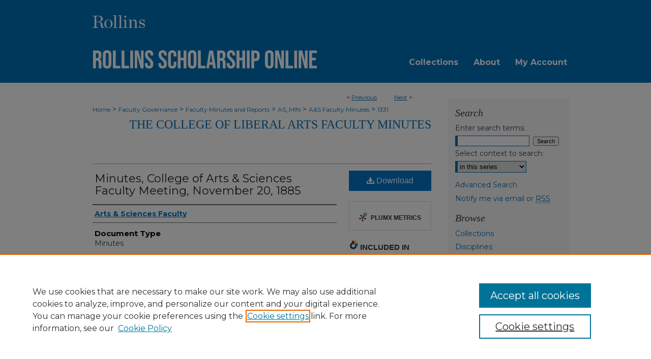

--- FILE ---
content_type: text/css
request_url: https://scholarship.rollins.edu/ir-local.css
body_size: 5064
content:
/* -----------------------------------------------
bepress IR local stylesheet.
Author:   David Stienstra
Version:  2024
PLEASE SAVE THIS FILE LOCALLY!
----------------------------------------------- */
@import url('https://fonts.googleapis.com/css2?family=Montserrat:ital,wght@0,100..900;1,100..900&display=swap');
/* ---------------- Meta Elements ---------------- */
    /* --- Meta styles and background --- */
body {
    font: normal 14px/1.5 "Montserrat", serif;  /* should be medium except when fitting into a fixed container */
    background: #fff url(assets/md5images/c2adb4728100f2eed3f17a752489e94a.png) repeat-x left top;
    color: #323f4f;
}
/* ---------------- Header ---------------- */
#rollins #header {
    position: relative;  /* needed for logo positioning */
  height: auto !important; /* !important overrides mbl styling */
  margin: 1px 0;
}
#rollins #banner_image {
    display: block; /* removes descender of inline element */
    width: 980px; /* not necessary if image is sized correctly */
    height: auto !important;  /* avoids warping improperly sized header image / SUP-19994 */
}
    /* --- Logo --- */
#rollins #logo_image {
    position: absolute !important; /* !important overrides mbl styling */
    top: 60.869565%;
    left: 3.367347%;  /* change to "right:" for right aligned logo */
    width: 44.897959% !important;  /* 240 / 980 */
    height: auto !important; /* Important avoides DC assigning incorrect height to logo image */
}
#rollins #logo_image2 {
    position: absolute !important; /* !important overrides mbl styling */
    top: 17.791411%;
    left: 3.265306%;  /* change to "right:" for right aligned logo */
    width: 10.510204% !important;  /* 240 / 980 */
    height: auto !important; /* Important avoides DC assigning incorrect height to logo image */
}
#rollins #header a#banner_link:focus img,
#rollins #header a#logo_link:focus img,
#rollins #header a#logo_link2:focus img {
  outline: 1px dashed #fff;
}
/* ---------------- Navigation ---------------- */
#rollins #navigation {
      position: relative;
      top: -58px;
      margin-bottom: -36px;
        background: transparent;
        width: 365px;
        float: right;}
#rollins #navigation,
#rollins #navigation #tabs {
    height: 36px;
    overflow: hidden; /* have seen issues with tabs extending below nav container */
    white-space: nowrap;
}
#rollins #navigation #tabs,
#rollins #navigation #tabs ul,
#rollins #navigation #tabs ul li {
    padding: 0;
    margin: 0;
}
#rollins #navigation #tabs #tabfour {
    display: none;
}
/* Flexbox Navigation July 2018 */
#rollins #navigation #tabs,
#rollins #navigation #tabs ul {
    display: flex;
    justify-content: flex-end; /* "flex-start" for left-aligned tabs, change to "flex-end" for right-aligned tabs, "center" for centered */
    width: 100%;
}
#rollins #navigation #tabs a {
    font: bold 16px "Montserrat", serif;
    display: block;
    width: auto !important; /* fixes "my account" not fitting in container on page load */
    height: 36px;
    line-height: 36px;
    color: #fff;
    transition: 0.3s ease-in-out;
    background-color: transparent;
    padding: 0 15px; /* with arial bold, this fits */
    margin: 0;
    border: 0;
}
#rollins #navigation #tabs a:hover,
#rollins #navigation #tabs a:active,
#rollins #navigation #tabs a:focus {
    text-decoration: underline;
}

/* ---------------- Sidebar ---------------- */
#rollins #sidebar {
    background-color: #f7f7f7;
    padding-top: 16px;
    margin: 32px 0;
}
#rollins #sidebar h2 {
    font: normal 20px Georgia, Times, Times New Roman, serif;
    font-style: italic;
    color: #323f4f;
    background: transparent;
    padding: 0;
    margin: 0;
    border: none;
}
#rollins #sidebar a {
    font: normal 14px "Montserrat", serif;
    color: #0071ba;
    text-decoration: none;
}
#rollins #sidebar a:hover,
#rollins #sidebar a:active,
#rollins #sidebar a:focus {
    color: #000000;
    text-decoration: underline;
}
#rollins #sidebar #sidebar-search label {
    font: normal 14px "Montserrat", serif;
    color: #323f4f;
}
#rollins #sidebar #sidebar-search {
    margin-top: 8px;
    padding-left: 15px;
}
#rollins #sidebar #sidebar-search span.border { background: transparent; }
.searchbutton { cursor: pointer; } /* best practice, should move to ir-layout.css */

#rollins #sidebar #lrc-badge a:hover,
#rollins #sidebar #lrc-badge a:active,
#rollins #sidebar #lrc-badge a:focus {
  background: transparent url(/assets/images/lrc_badge.png) center center no-repeat;
  outline: 1px dashed #000;
}

#rollins #sidebar a:hover img,
#rollins #sidebar a:active img,
#rollins #sidebar a:focus img {
  outline: 1px dashed #000;
}

#rollins #sidebar form#browse {
  padding-left: 15px;
}

#rollins #sidebar form label {
  color: #323f4f;
}
#rollins #sidebar ul#side-notify {
  padding-top: 0;
}
/*-----  Site matching journals  ----- */
    /* --- Highlighted sidebar links --- */
#rollins #sidebar ul#navlist {
  border-top: none; }  /* border added by ir-custom.css by default */
#rollins #sidebar ul#navlist li:first-child a {
  border-top: 1px solid #0071ba; /* border is removed if #navlist has no content */
}
#rollins #sidebar ul#navlist li a {
  color: #0071ba;
  transition: background 0.3s ease;
  font-weight: normal;
  background-color: #fff;
  border-bottom: 1px solid #0071ba;
}
    /* Sidebar link colors */
#rollins #sidebar ul#navlist li a:active,
#rollins #sidebar ul#navlist li a:hover,
#rollins #sidebar ul#navlist li a:focus {
  color: #000;
  background-color: #fff;
}

#rollins #sidebar ul#navlist li a {
  display: flex;
  flex-direction: column;
  justify-content: center;
  height: 40px;
  padding: 0;
}
#rollins #sidebar #sidebarlogo img {
    width: 158px;
    height: auto;
    margin-left: 15px;
    display: flex;
    justify-content: flex-start;
}
/* ---------------- Main Content ---------------- */
#rollins #wrapper { /* for full-length sidebar content background/elements */
    background: url(assets/md5images/cf1e60b6ab93bff127a9eca3244a962c.gif) repeat-y left top;
}
/*#rollins #content { padding-top: 16px; }*/
    /* --- Breadcrumbs --- */
#rollins #main.text div.crumbs a:link,
#rollins #main.text div.crumbs a:visited {
    text-decoration: none;
    color: #0071ba;
}
#rollins #main.text div.crumbs a:hover,
#rollins #main.text div.crumbs a:active,
#rollins #main.text div.crumbs a:focus {
    text-decoration: underline;
    color: #000000;
}
#rollins #dcn-home > #homepage-intro { margin: 15px 0; }
 /* adds space under full-width main-content image */
#rollins #home-page-banner { margin-bottom: 16px; }
    /* --- Headers --- */
#rollins #dcn-home > h2,
#rollins #main.text h2#hometitle,
#rollins #main.text #homepage-heading-row h2 {
    font: normal 30px/2 Georgia, Times, Times New Roman, serif;
    background: url(assets/md5images/411fcd29a23d0089dfe326ee465f010d.gif) no-repeat left top;
    margin-top: 16px;
}
h3 {
    margin: 0;
    text-decoration: underline; }
/* FF 55 takes parent element's color a text-deoration-color (black, usually) */
#dcn-home #cover-browse h3 { color: #0071ba; }
#rollins #dcn-home #cover-browse h3 a {
    font: 400 17px/1.6 "Montserrat", serif;
    text-decoration: none;
}
#rollins #dcn-home #cover-browse h3 a:hover,
#rollins #dcn-home #cover-browse h3 a:focus,
#rollins #dcn-home #cover-browse h3 a:active {
    text-decoration: underline;
}
    /* --- Links --- */
#rollins #main.text a:link,
#rollins #main.text a:visited {
    color: #0071ba; /* declared for #network-icon text */
}
#rollins #main.text a:link span.icon-question-sign {
  text-decoration: none;
}
#rollins #main.text a:hover,
#rollins #main.text a:active,
#rollins #main.text a:focus {
    color: #000000;
    text-decoration: underline;
}
    /* PotD / Top DL widgets */
#rollins #dcn-home .box.aag h2,
#rollins #dcn-home .box.potd h2 {
    width: 267px;
    margin: 0;
    font: normal 18px Georgia, Times, Times New Roman, serif;
    border-bottom: 1px solid #d3d3d3;
}
#rollins #main.text .box a:link,
#rollins #main.text .box a:visited {
    font: bold 14px "Montserrat", serif;
    text-decoration: none;
    border-bottom: 1px solid #d3d3d3;
    background: none;
}
#rollins #main.text .box a:hover,
#rollins #main.text .box a:active,
#rollins #main.text .box a:focus {
    text-decoration: underline;
}
/* article-level text // default values 12px/13px */
#rollins #alpha .element p,
#rollins #custom-fields .element p,
#rollins #alpha #recommended_citation p {
  font-size: 14px;
}
#rollins #beta_7-3 #beta-disciplines.aside p,
#rollins #alpha #attach_additional_files .files span {
  font-size: 14px !important;
}

#rollins #alpha .element h4,
#rollins #custom-fields .element h4,
#rollins #beta_7-3 h4,
#rollins #alpha .element h2,
#rollins #custom-fields .element h2,
#rollins #beta_7-3 h2,
#rollins #share.aside h2,
#rollins #alpha #attach_additional_files .related strong {
  font-size: 15px !important;
}
#rollins #alpha #title.element p {
  font-size: 22px;
}
/* Breadcrumbs */
#rollins #breadcrumb a,
#rollins .crumbs p a,
#rollins #pager li {
  font-size: 12px;
}

#rollins ul#pager li {
  padding-top: 5px;
}

/* Browse Disciplines */
#rollins #content .subnav li {
  font-size: 13px;
}

#rollins .discipline-browser dt,
#rollins .new-discipline dt {
  font-size: 15px;
}
#rollins .discipline-browser dd,
#rollins .new-discipline dd,
#rollins dl.communities dd ul li {
  font-size: 14px;
}

#rollins .discipline-browser dd,
#rollins .new-discipline dd {
    padding: 3px 0;
}
/* Submit Research */
#rollins .communities dt,
#rollins .communities dt a:link {
  font-size: 14px;
  font-weight: normal;
}
#rollins dl.communities dd ul li {
    line-height: 1.3em;
}

/* Announcements */
#rollins #main.text #announce h3,
#rollins #main.text #announce h4,
#rollins #main.text #help h3 {
  font-size: 15px;
}

/* Site subpage headings */
#rollins #main.text h2#ir-about,
#rollins #main.text h2#faq-top,
#rollins #main.text h1#faq-top,
#rollins #main.text h2#communities-title,
#rollins #main.text h2#top,
#rollins #main.text h2#submit-title,
#rollins #main.text #announce h2,
#rollins #main.text #accessibility-statement h2,
#rollins #main.text .discipline-block h2,
#rollins #main.text h2#activity-title,
#rollins #main.text h2#recent-title,
#rollins #main.text h2#topdownloads-title,
#rollins #main.text h1#topdownloads-title,
#rollins #main.text h2#peer-review-title,
#rollins #main.text > h2 {
  font-size: 22px;
}
/* homepage stats */
#rollins p#stats,
#rollins #main.text #network-icon a {
  font-size: 13px;
}

#rollins ul#pager li {
    padding-top: 5px;
}
#rollins #dcn-home #homepage-heading-row .btn {
    margin-bottom: 8px;
}
/* Journals */
#rollins .article-list h2,
#coverart #alpha .article-list h2 {
  font: normal 21px Georgia, Times, Times New Roman, serif;
  background: transparent;   /* removes background and adds a line under doctype header */
  border-bottom: 1px solid #bfbfbf;
  padding-bottom: 0;
  margin-bottom: 25px;
}
#rollins #main.text .article-list h1,
#alpha h1, #series-home h1 {
  font: normal 22px Georgia, Times, Times New Roman, serif; /* Current Issue */
}
#coverart #beta {
    float: right; }
        /* Cover art */
#coverart #beta .coverart-box h4 {
    font: normal 18px Georgia, Times, Times New Roman, serif; /* default is 18px */
    color: #323f4f;
    text-align: left;
    text-transform: none;
    border-bottom: 1px solid #bfbfbf; }
#coverart #beta .coverart-box {
    font: normal 14px "Montserrat", serif;
    border: 0; }
#coverart #beta #coverart-box-container {
    border: 0; }

#coverart #beta dl  {
    margin-left: 0 !important; }
#coverart #beta #coverart-editors dt {
    font-size: 14px;
    padding-top: 10px; }
#coverart #beta #coverart-editors dd {
    padding-top: 3px;
}
#rollins #masthead h2.masthead,
#rollins #masthead caption,
#rollins #masthead h4 {
  font: 400 21px Georgia, Times, Times New Roman, serif;
  color: #323f4f;
  margin: 3px 0;
}
/* Homepage buttons */
#rollins #homebuttons {
    width: 100%;
    margin: 10px 0;
    display: flex;
    flex-wrap: wrap;
    justify-content: flex-start;
}
#rollins #homebuttons a {
    height: 160px;
    width: 196px;
    display: flex;
    flex-direction: column;
    justify-content: flex-start;
    text-decoration: none;
    box-shadow: rgba(99, 99, 99, 0.2) 0px 2px 8px 0px;
    margin-bottom: 10px;
    margin-right: 10px;
}
#rollins #homebuttons a img {
    margin: 20px auto;
    height: 65px;
    width: 65px;
}
#rollins #homebuttons a h3 {
    text-align: center;
    font: bold 16px "Montserrat", serif !important;
    color: #0071ba;
    text-decoration: none;
}
#rollins #content .text #homebuttons a:focus {
    border-bottom: none;
}
#rollins #homebuttons a:active h3,
#rollins #homebuttons a:hover h3,
#rollins #homebuttons a:focus h3,
#rollins #homebuttons a:active img,
#rollins #homebuttons a:hover img,
#rollins #homebuttons a:focus img {
    color: #000;
     transform: scale(1.02); 
     transition: all .35s;
}

/* ---------------- Footer ---------------- */
#rollins #bepress a {
    background-image: url(assets/md5images/679594240bfa0eb9493776f7d68fa330.svg);
  background-size: 210px;
    background-position: center;
}
#rollins #footer {
    height: 74px;
    background-color: #003c5e; }
#rollins #bepress a {
    height: 72px;
    margin: 1px 0;
    background-color: #003c5e; }
#rollins #footer p,
#rollins #footer p a {
    font: normal 13px/2 "Montserrat", serif;
    color: #ccf0ff;
    text-decoration: none;
}
#rollins #footer p:first-of-type { padding-top: 11px; }

#rollins #container #footer a.secondary-link {
  font-size: 11px;
}
#rollins #footer p a:hover,
#rollins #footer p a:active,
#rollins #footer p a:focus {
    text-decoration: underline; }
#bepress a:focus {
      outline: 1px dashed #fff;
}
#rollins #content {
    min-height: calc(100vh - 237px);  /* 310px varies by site. calculated by summing all fixed heights (header, navigation, footer, fixed margins between these elements) */
}
#rollins {
    background: url(assets/md5images/c76064b796a8cb8a70162358d88d76cc.gif) repeat-x left bottom;
}
/* Search pages */
.legacy #rollins #wrapper:after {
    content: none; /* search pages */
}
/* ---------------- Miscellaneous fixes ---------------- */
    /* --- Advanced Search --- */
.legacy #rollins #wrapper {  background-image: none; }
/* Browse Authors accessibility fix- CSFR-2648 */
#rollins #main.text .authorbrowser p.letters a:hover,
#rollins #main.text .authorbrowser p.letters a:focus {
    background: url(/assets/azMe.jpg) bottom center no-repeat;
    color: #fff;
}
/* Expert Gallery Suite SW Gallery */
.egs-profile-gallery {
	display: block; /* removes descender space below inline element */

	margin: -16px 0 -16px -32px; /* #content .text padding: 16px 0; and #content .text (margin 32px) */

}
/* ---------------- Mobile ---------------- */
/*fixes bullet underline for Browse Research and Scholarship links*/
.mbl #main #cover-browse h3 { text-decoration: none; }
.mbl #dcn-home .box.aag span,
.mbl #dcn-home .box.potd span {
    display: block;
}
.mbl #rollins #main.text #dcn-home .box.aag h2,
.mbl #rollins #main.text #dcn-home .box.potd h2 {
  width: 100%;
}
header#mobile-nav {
    font-size: 0;
    line-height: 0; }
.mbl #rollins #header,
.mbl #rollins #header a#banner_link img,
.mbl #rollins #navigation {
    width: 100% !important;
}

.mbl #sidebar h2 {
  margin: 5px 0 !important;
  padding-left: 3% !important;
  width: 97% !important;
}

.mbl #sidebar #sb-custom-lower,
.mbl #sidebar #sb-custom-lowest,
.mbl #sidebar #sb-custom-upper,
.mbl #sidebar #sb-custom-middle {
  margin: 5px 0 !important;
  width: 100% !important;
}

.mbl #sidebar ul.sb-custom-ul {
  margin: 0 3% !important;
  width: 94% !important;
}

.mbl #rollins #header #logo_image {
    position: absolute !important; /* !important overrides mbl styling */
    top: 60.869565%;
    left: 3.367347%;  /* change to "right:" for right aligned logo */
    width: 44.897959% !important;  /* 240 / 980 */
    height: auto !important; /* Important avoides DC assigning incorrect height to logo image */
}

.mbl #rollins #header #logo_image2 {
    position: absolute !important; /* !important overrides mbl styling */
    top: 17.791411%;
    left: 3.265306%;  /* change to "right:" for right aligned logo */
    width: 10.510204% !important;  /* 240 / 980 */
    height: auto !important; /* Important avoides DC assigning incorrect height to logo image */
}
.mbl #rollins #footer #bepress a {
    background: transparent url(assets/md5images/679594240bfa0eb9493776f7d68fa330.svg) center no-repeat !important;
    height: 50px !important;
    margin: 0px !important;
  background-size: contain !important;
}


.mbl #rollins #footer {
	background-color: #003c5e !important; /* plug in footer background color */
	background-image: none !important;
}

.mbl #rollins #content {
    min-height: unset;
}

.mbl #rollins #dcn-home #homepage-heading-row {
  align-items: center;
}
.mbl #rollins #dcn-home #homepage-heading-row .btn {
  display: inline;
}
.mbl #rollins #dcn-home #homepage-heading-row .btn:hover,
.mbl #rollins #dcn-home #homepage-heading-row .btn:focus,
.mbl #rollins #dcn-home #homepage-heading-row .btn:active {
  margin-left: 0;
}
.mbl #rollins #dcn-home span.site-follow {
  margin: 0 5px;
}
.mbl #rollins #header {
  margin: 0 !important;
}

.mbl #rollins #sidebar #sidebarlogo img {
    justify-content: center;
    margin-left: 0;
}
.mbl #rollins #sidebar #sidebarlogo {
    display: flex;
     justify-content: center;
}


--- FILE ---
content_type: image/svg+xml
request_url: https://scholarship.rollins.edu/assets/md5images/d09ed806cc104a35ad3b80f24cb12954.svg
body_size: 5567
content:
<?xml version="1.0" encoding="UTF-8"?><svg id="a" xmlns="http://www.w3.org/2000/svg" width="439.17" height="36" viewBox="0 0 439.17 36"><path d="M0,.5h8.15c2.83,0,4.9.66,6.2,1.98,1.3,1.32,1.95,3.34,1.95,6.07v2.15c0,3.63-1.2,5.93-3.6,6.9v.1c1.33.4,2.27,1.22,2.83,2.45.55,1.23.82,2.88.82,4.95v6.15c0,1,.03,1.81.1,2.42.07.62.23,1.23.5,1.83h-5.6c-.2-.57-.33-1.1-.4-1.6-.07-.5-.1-1.4-.1-2.7v-6.4c0-1.6-.26-2.72-.77-3.35-.52-.63-1.41-.95-2.67-.95h-1.9v15H0V.5ZM7.5,15.5c1.1,0,1.93-.28,2.48-.85.55-.57.83-1.52.83-2.85v-2.7c0-1.27-.23-2.18-.68-2.75-.45-.57-1.16-.85-2.12-.85h-2.5v10h2Z" fill="#fff"/><path d="M21.33,33.7c-1.43-1.53-2.15-3.7-2.15-6.5V8.8c0-2.8.72-4.97,2.15-6.5,1.43-1.53,3.5-2.3,6.2-2.3s4.77.77,6.2,2.3c1.43,1.53,2.15,3.7,2.15,6.5v18.4c0,2.8-.72,4.97-2.15,6.5-1.43,1.53-3.5,2.3-6.2,2.3s-4.77-.77-6.2-2.3ZM30.38,27.55V8.45c0-2.3-.95-3.45-2.85-3.45s-2.85,1.15-2.85,3.45v19.1c0,2.3.95,3.45,2.85,3.45s2.85-1.15,2.85-3.45Z" fill="#fff"/><path d="M38.92.5h5.5v30h9.05v5h-14.55V.5Z" fill="#fff"/><path d="M55.94.5h5.5v30h9.05v5h-14.55V.5Z" fill="#fff"/><path d="M72.97.5h5.5v35h-5.5V.5Z" fill="#fff"/><path d="M81.78.5h6.9l5.35,20.95h.1V.5h4.9v35h-5.65l-6.6-25.55h-.1v25.55h-4.9V.5Z" fill="#fff"/><path d="M103.76,33.73c-1.37-1.52-2.05-3.69-2.05-6.53v-2h5.2v2.4c0,2.27.95,3.4,2.85,3.4.93,0,1.64-.27,2.12-.83.48-.55.73-1.44.73-2.67,0-1.47-.33-2.76-1-3.88-.67-1.12-1.9-2.46-3.7-4.02-2.27-2-3.85-3.81-4.75-5.43-.9-1.62-1.35-3.44-1.35-5.47,0-2.77.7-4.91,2.1-6.42,1.4-1.52,3.43-2.28,6.1-2.28s4.62.76,5.98,2.28,2.02,3.69,2.02,6.52v1.45h-5.2v-1.8c0-1.2-.23-2.08-.7-2.62-.47-.55-1.15-.83-2.05-.83-1.83,0-2.75,1.12-2.75,3.35,0,1.27.34,2.45,1.02,3.55.68,1.1,1.92,2.43,3.73,4,2.3,2,3.88,3.82,4.75,5.45.87,1.63,1.3,3.55,1.3,5.75,0,2.87-.71,5.07-2.12,6.6-1.42,1.53-3.48,2.3-6.17,2.3s-4.68-.76-6.05-2.27Z" fill="#fff"/><path d="M130.36,33.73c-1.37-1.52-2.05-3.69-2.05-6.53v-2h5.2v2.4c0,2.27.95,3.4,2.85,3.4.93,0,1.64-.27,2.12-.83.48-.55.73-1.44.73-2.67,0-1.47-.33-2.76-1-3.88-.67-1.12-1.9-2.46-3.7-4.02-2.27-2-3.85-3.81-4.75-5.43-.9-1.62-1.35-3.44-1.35-5.47,0-2.77.7-4.91,2.1-6.42,1.4-1.52,3.43-2.28,6.1-2.28s4.62.76,5.98,2.28,2.02,3.69,2.02,6.52v1.45h-5.2v-1.8c0-1.2-.23-2.08-.7-2.62-.47-.55-1.15-.83-2.05-.83-1.83,0-2.75,1.12-2.75,3.35,0,1.27.34,2.45,1.02,3.55.68,1.1,1.92,2.43,3.73,4,2.3,2,3.88,3.82,4.75,5.45.87,1.63,1.3,3.55,1.3,5.75,0,2.87-.71,5.07-2.12,6.6-1.42,1.53-3.48,2.3-6.17,2.3s-4.68-.76-6.05-2.27Z" fill="#fff"/><path d="M149.33,33.75c-1.38-1.5-2.07-3.62-2.07-6.35V8.6c0-2.73.69-4.85,2.07-6.35,1.38-1.5,3.39-2.25,6.02-2.25s4.64.75,6.03,2.25c1.38,1.5,2.07,3.62,2.07,6.35v3.7h-5.2v-4.05c0-2.17-.92-3.25-2.75-3.25s-2.75,1.08-2.75,3.25v19.55c0,2.13.92,3.2,2.75,3.2s2.75-1.07,2.75-3.2v-5.35h5.2v4.95c0,2.73-.69,4.85-2.07,6.35-1.38,1.5-3.39,2.25-6.03,2.25s-4.64-.75-6.02-2.25Z" fill="#fff"/><path d="M166.21.5h5.5v14.25h5.9V.5h5.5v35h-5.5v-15.75h-5.9v15.75h-5.5V.5Z" fill="#fff"/><path d="M188.31,33.7c-1.43-1.53-2.15-3.7-2.15-6.5V8.8c0-2.8.72-4.97,2.15-6.5,1.43-1.53,3.5-2.3,6.2-2.3s4.77.77,6.2,2.3c1.43,1.53,2.15,3.7,2.15,6.5v18.4c0,2.8-.72,4.97-2.15,6.5-1.43,1.53-3.5,2.3-6.2,2.3s-4.77-.77-6.2-2.3ZM197.36,27.55V8.45c0-2.3-.95-3.45-2.85-3.45s-2.85,1.15-2.85,3.45v19.1c0,2.3.95,3.45,2.85,3.45s2.85-1.15,2.85-3.45Z" fill="#fff"/><path d="M205.9.5h5.5v30h9.05v5h-14.55V.5Z" fill="#fff"/><path d="M227.95.5h7.45l5.7,35h-5.5l-1-6.95v.1h-6.25l-1,6.85h-5.1L227.95.5ZM233.95,23.9l-2.45-17.3h-.1l-2.4,17.3h4.95Z" fill="#fff"/><path d="M243.57.5h8.15c2.83,0,4.9.66,6.2,1.98,1.3,1.32,1.95,3.34,1.95,6.07v2.15c0,3.63-1.2,5.93-3.6,6.9v.1c1.33.4,2.27,1.22,2.83,2.45.55,1.23.82,2.88.82,4.95v6.15c0,1,.03,1.81.1,2.42.07.62.23,1.23.5,1.83h-5.6c-.2-.57-.33-1.1-.4-1.6-.07-.5-.1-1.4-.1-2.7v-6.4c0-1.6-.26-2.72-.77-3.35-.52-.63-1.41-.95-2.67-.95h-1.9v15h-5.5V.5ZM251.07,15.5c1.1,0,1.93-.28,2.48-.85.55-.57.83-1.52.83-2.85v-2.7c0-1.27-.23-2.18-.68-2.75-.45-.57-1.16-.85-2.12-.85h-2.5v10h2Z" fill="#fff"/><path d="M264.54,33.73c-1.37-1.52-2.05-3.69-2.05-6.53v-2h5.2v2.4c0,2.27.95,3.4,2.85,3.4.93,0,1.64-.27,2.12-.83.48-.55.73-1.44.73-2.67,0-1.47-.33-2.76-1-3.88-.67-1.12-1.9-2.46-3.7-4.02-2.27-2-3.85-3.81-4.75-5.43-.9-1.62-1.35-3.44-1.35-5.47,0-2.77.7-4.91,2.1-6.42,1.4-1.52,3.43-2.28,6.1-2.28s4.62.76,5.98,2.28,2.02,3.69,2.02,6.52v1.45h-5.2v-1.8c0-1.2-.23-2.08-.7-2.62-.47-.55-1.15-.83-2.05-.83-1.83,0-2.75,1.12-2.75,3.35,0,1.27.34,2.45,1.02,3.55.68,1.1,1.92,2.43,3.73,4,2.3,2,3.88,3.82,4.75,5.45.87,1.63,1.3,3.55,1.3,5.75,0,2.87-.71,5.07-2.12,6.6-1.42,1.53-3.48,2.3-6.17,2.3s-4.68-.76-6.05-2.27Z" fill="#fff"/><path d="M281.6.5h5.5v14.25h5.9V.5h5.5v35h-5.5v-15.75h-5.9v15.75h-5.5V.5Z" fill="#fff"/><path d="M301.79.5h5.5v35h-5.5V.5Z" fill="#fff"/><path d="M310.6.5h8.1c2.73,0,4.78.73,6.15,2.2,1.37,1.47,2.05,3.62,2.05,6.45v3.45c0,2.83-.68,4.98-2.05,6.45-1.37,1.47-3.42,2.2-6.15,2.2h-2.6v14.25h-5.5V.5ZM318.7,16.25c.9,0,1.58-.25,2.02-.75.45-.5.68-1.35.68-2.55v-4.15c0-1.2-.23-2.05-.68-2.55-.45-.5-1.12-.75-2.02-.75h-2.6v10.75h2.6Z" fill="#fff"/><path d="M339.65,33.7c-1.43-1.53-2.15-3.7-2.15-6.5V8.8c0-2.8.72-4.97,2.15-6.5,1.43-1.53,3.5-2.3,6.2-2.3s4.77.77,6.2,2.3c1.43,1.53,2.15,3.7,2.15,6.5v18.4c0,2.8-.72,4.97-2.15,6.5-1.43,1.53-3.5,2.3-6.2,2.3s-4.77-.77-6.2-2.3ZM348.7,27.55V8.45c0-2.3-.95-3.45-2.85-3.45s-2.85,1.15-2.85,3.45v19.1c0,2.3.95,3.45,2.85,3.45s2.85-1.15,2.85-3.45Z" fill="#fff"/><path d="M357.24.5h6.9l5.35,20.95h.1V.5h4.9v35h-5.65l-6.6-25.55h-.1v25.55h-4.9V.5Z" fill="#fff"/><path d="M377.79.5h5.5v30h9.05v5h-14.55V.5Z" fill="#fff"/><path d="M394.82.5h5.5v35h-5.5V.5Z" fill="#fff"/><path d="M403.63.5h6.9l5.35,20.95h.1V.5h4.9v35h-5.65l-6.6-25.55h-.1v25.55h-4.9V.5Z" fill="#fff"/><path d="M424.17.5h15v5h-9.5v9.25h7.55v5h-7.55v10.75h9.5v5h-15V.5Z" fill="#fff"/></svg>

--- FILE ---
content_type: image/svg+xml
request_url: https://scholarship.rollins.edu/assets/md5images/45a6cf425320cdeaf947ecf211a74ee1.svg
body_size: 2743
content:
<?xml version="1.0" encoding="UTF-8"?><svg id="a" xmlns="http://www.w3.org/2000/svg" width="246.01" height="61.49" xmlns:xlink="http://www.w3.org/1999/xlink" viewBox="0 0 246.01 61.49"><defs><mask id="b" x="95.79" y="0" width="20.47" height="60.8" maskUnits="userSpaceOnUse"><g id="c"><polygon id="d" points="95.79 0 116.26 0 116.26 60.8 95.79 60.8 95.79 0" fill="#fff" fill-rule="evenodd"/></g></mask><mask id="e" x="120.3" y="0" width="20.47" height="60.8" maskUnits="userSpaceOnUse"><g id="f"><polygon id="g" points="120.3 0 140.76 0 140.76 60.8 120.3 60.8 120.3 0" fill="#fff" fill-rule="evenodd"/></g></mask></defs><path d="M17.54,53.92c0,3.35,1.29,4.64,9.11,4.9v1.98H0v-1.98c7.48-.26,9.37-1.72,9.37-4.9V9.37c0-3.18-1.89-4.73-9.37-4.99v-1.89h24.6c17.37,0,23.39,6.45,23.39,14.19,0,7.14-4.47,12.64-16.25,14.7v.26c11.52.86,13.59,5.67,14.79,13.42l.86,5.85c1.12,6.53,2.84,7.74,9.63,7.91v1.89c-1.63.43-4.04.69-5.76.69-10.06,0-11.95-2.92-12.73-10.75l-.69-7.4c-.86-8.51-3.78-10.4-13.33-10.4h-6.97v21.07ZM24.94,30.44c11.52,0,14.02-5.25,14.02-13.5,0-7.74-3.7-12.04-14.96-12.04h-6.45v25.54h7.4Z" fill="#fefefe"/><path d="M55.29,41.19c0-11.95,8.51-20.55,19.44-20.55s19.26,8.25,19.26,20.21-8.43,20.64-19.26,20.64c-11.44,0-19.44-8.26-19.44-20.29M85.9,41.02c0-13.16-4.73-18.32-11.61-18.32s-10.84,5.16-10.84,18.32,4.73,18.32,11.61,18.32,10.83-5.25,10.83-18.32" fill="#fefefe"/><g mask="url(#b)"><path d="M96.48,58.9c4.99-.09,6.28-.69,6.28-3.18V6.45c0-2.84-1.29-4.13-6.97-4.3V.34l14.19-.34v55.72c0,2.49,1.2,3.1,6.28,3.18v1.89h-19.78s0-1.89,0-1.89Z" fill="#fefefe"/></g><g mask="url(#e)"><path d="M120.98,58.9c4.99-.09,6.28-.69,6.28-3.18V6.45c0-2.84-1.29-4.13-6.97-4.3V.34l14.19-.34v55.72c0,2.49,1.2,3.1,6.28,3.18v1.89h-19.78s0-1.89,0-1.89Z" fill="#fefefe"/></g><path d="M144.03,58.9c4.99-.09,6.28-.69,6.28-3.18v-28.12c0-2.58-1.2-4.21-6.19-4.3v-1.81l13.41-.34v34.57c0,2.49,1.2,3.1,6.45,3.18v1.89h-19.95v-1.89h0ZM148.76,7.22c0-2.93,1.98-5.16,4.82-5.16s4.81,2.06,4.81,4.99-1.89,5.07-4.81,5.07-4.82-1.89-4.82-4.9Z" fill="#fefefe"/><path d="M168.36,58.9c4.99-.09,6.28-.69,6.28-3.18v-28.12c0-2.58-1.29-4.21-6.28-4.3v-1.81l13.33-.34v7.82c4.21-4.9,9.46-8.08,15.22-8.08,6.1,0,10.06,4.04,10.06,11.78v23.05c0,2.49,1.2,3.1,6.28,3.18v1.89h-19v-1.89c4.39-.09,5.5-.69,5.5-3.18v-20.38c0-7.22-2.49-9.98-7.91-9.98-4.04,0-7.57,2.58-9.98,6.02v24.34c0,2.49,1.12,3.1,5.42,3.18v1.89h-18.92v-1.89Z" fill="#fefefe"/><path d="M218.32,47.9h1.81c4.64,8.17,7.91,11.44,13.5,11.44,4.99,0,7.48-3.44,7.48-6.71,0-4.13-2.49-6.1-10.49-8.43-8.6-2.49-12.04-5.33-12.04-11.18,0-7.22,5.33-12.38,13.85-12.38,3.01,0,6.54,1.12,8.51,2.32l1.72-2.32h1.46v12.04h-1.81c-3.87-6.79-6.54-9.98-11.18-9.98-4.13,0-7.14,2.75-7.14,6.62,0,3.61,3.09,5.59,10.06,7.57,8.34,2.32,11.95,5.33,11.95,11.52,0,7.05-4.39,13.07-13.33,13.07-3.18,0-7.65-1.29-10.15-2.84l-2.75,2.84h-1.46v-13.59h0Z" fill="#fefefe"/></svg>